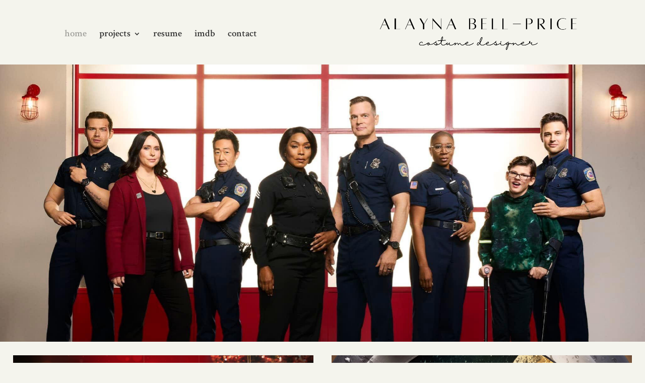

--- FILE ---
content_type: text/css
request_url: https://alaynabellprice.com/wp-content/et-cache/30/et-core-unified-deferred-30.min.css?ver=1768183942
body_size: 897
content:
.et_pb_section_0.et_pb_section{padding-top:0px;padding-bottom:0px;background-color:#f4f4ed!important}.et_pb_section_1.et_pb_section{padding-top:0px;padding-right:0px;padding-bottom:0px;padding-left:0px;background-color:#f4f4ed!important}.dizo_image_hover_0 .dih_title span.prefix,.dizo_image_hover_1 .dih_title span.prefix,.dizo_image_hover_2 .dih_title span.prefix,.dizo_image_hover_3 .dih_title span.prefix,.dizo_image_hover_4 .dih_title span.prefix{color:#FFFFFF!important;font-size:50px!important;text-align:center!important}.dizo_image_hover_0 .dih_title span.infix,.dizo_image_hover_1 .dih_title span.infix,.dizo_image_hover_3 .dih_title span.infix{font-family:'Unica One',display!important;text-transform:uppercase!important;color:#FFFFFF!important;line-height:5em!important;font-size:51px!important;line-height:5em!important;text-align:center!important}.dizo_image_hover_0 .dih_title span.suffix,.dizo_image_hover_1 .dih_title span.suffix,.dizo_image_hover_2 .dih_title span.suffix,.dizo_image_hover_3 .dih_title span.suffix,.dizo_image_hover_4 .dih_title span.suffix{font-family:'Unica One',display!important;text-transform:uppercase!important;color:#FFFFFF!important;font-size:50px!important;text-align:center!important}.dizo_image_hover_0 .dih_img_wrapper .dih_content_wrapper .dih_content .dih_text,.dizo_image_hover_0 .dih_img_wrapper .dih_content_wrapper .dih_content .dih_text p,.dizo_image_hover_0 .dih_img_wrapper .dih_text h1,.dizo_image_hover_0 .dih_img_wrapper .dih_text h2,.dizo_image_hover_0 .dih_img_wrapper .dih_text h3,.dizo_image_hover_0 .dih_img_wrapper .dih_text h4,.dizo_image_hover_0 .dih_img_wrapper .dih_text h5,.dizo_image_hover_0 .dih_img_wrapper .dih_text h6,.dizo_image_hover_1 .dih_img_wrapper .dih_content_wrapper .dih_content .dih_text,.dizo_image_hover_1 .dih_img_wrapper .dih_content_wrapper .dih_content .dih_text p,.dizo_image_hover_1 .dih_img_wrapper .dih_text h1,.dizo_image_hover_1 .dih_img_wrapper .dih_text h2,.dizo_image_hover_1 .dih_img_wrapper .dih_text h3,.dizo_image_hover_1 .dih_img_wrapper .dih_text h4,.dizo_image_hover_1 .dih_img_wrapper .dih_text h5,.dizo_image_hover_1 .dih_img_wrapper .dih_text h6,.dizo_image_hover_2 .dih_img_wrapper .dih_content_wrapper .dih_content .dih_text,.dizo_image_hover_2 .dih_img_wrapper .dih_content_wrapper .dih_content .dih_text p,.dizo_image_hover_2 .dih_img_wrapper .dih_text h1,.dizo_image_hover_2 .dih_img_wrapper .dih_text h2,.dizo_image_hover_2 .dih_img_wrapper .dih_text h3,.dizo_image_hover_2 .dih_img_wrapper .dih_text h4,.dizo_image_hover_2 .dih_img_wrapper .dih_text h5,.dizo_image_hover_2 .dih_img_wrapper .dih_text h6,.dizo_image_hover_3 .dih_img_wrapper .dih_content_wrapper .dih_content .dih_text,.dizo_image_hover_3 .dih_img_wrapper .dih_content_wrapper .dih_content .dih_text p,.dizo_image_hover_3 .dih_img_wrapper .dih_text h1,.dizo_image_hover_3 .dih_img_wrapper .dih_text h2,.dizo_image_hover_3 .dih_img_wrapper .dih_text h3,.dizo_image_hover_3 .dih_img_wrapper .dih_text h4,.dizo_image_hover_3 .dih_img_wrapper .dih_text h5,.dizo_image_hover_3 .dih_img_wrapper .dih_text h6,.dizo_image_hover_4 .dih_img_wrapper .dih_content_wrapper .dih_content .dih_text,.dizo_image_hover_4 .dih_img_wrapper .dih_content_wrapper .dih_content .dih_text p,.dizo_image_hover_4 .dih_img_wrapper .dih_text h1,.dizo_image_hover_4 .dih_img_wrapper .dih_text h2,.dizo_image_hover_4 .dih_img_wrapper .dih_text h3,.dizo_image_hover_4 .dih_img_wrapper .dih_text h4,.dizo_image_hover_4 .dih_img_wrapper .dih_text h5,.dizo_image_hover_4 .dih_img_wrapper .dih_text h6{font-family:'Crimson Text',Georgia,"Times New Roman",serif!important;font-size:30px!important;color:#FFFFFF!important;line-height:1.3em!important;text-align:center!important}.dizo_image_hover_0,.dizo_image_hover_4{width:100%}.dizo_image_hover_0 .dih_img_wrapper .dih_title .suffix,.dizo_image_hover_1 .dih_img_wrapper .dih_text,.dizo_image_hover_1 .dih_img_wrapper .dih_title .suffix,.dizo_image_hover_2 .dih_img_wrapper .dih_text,.dizo_image_hover_2 .dih_img_wrapper .dih_title .suffix,.dizo_image_hover_3 .dih_img_wrapper .dih_text,.dizo_image_hover_3 .dih_img_wrapper .dih_title .suffix,.dizo_image_hover_4 .dih_img_wrapper .dih_text,.dizo_image_hover_4 .dih_img_wrapper .dih_title .suffix{background-color:RGBA(255,255,255,0)!important}.dizo_image_hover_0 .dih_img_wrapper.default,.dizo_image_hover_0 .dih_img_wrapper.classic_style,.dizo_image_hover_0 .dih_img_wrapper.advanced_style,.dizo_image_hover_0 .dih_img_wrapper.minimal_style,.dizo_image_hover_1 .dih_img_wrapper.default,.dizo_image_hover_1 .dih_img_wrapper.classic_style,.dizo_image_hover_1 .dih_img_wrapper.advanced_style,.dizo_image_hover_1 .dih_img_wrapper.minimal_style,.dizo_image_hover_2 .dih_img_wrapper.default,.dizo_image_hover_2 .dih_img_wrapper.classic_style,.dizo_image_hover_2 .dih_img_wrapper.advanced_style,.dizo_image_hover_2 .dih_img_wrapper.minimal_style,.dizo_image_hover_3 .dih_img_wrapper.default,.dizo_image_hover_3 .dih_img_wrapper.classic_style,.dizo_image_hover_3 .dih_img_wrapper.advanced_style,.dizo_image_hover_3 .dih_img_wrapper.minimal_style,.dizo_image_hover_4 .dih_img_wrapper.default,.dizo_image_hover_4 .dih_img_wrapper.classic_style,.dizo_image_hover_4 .dih_img_wrapper.advanced_style,.dizo_image_hover_4 .dih_img_wrapper.minimal_style{--background-color:rgba(0,0,0,0.5)!important}.dizo_image_hover_0 .dih_img_wrapper .dih_image,.dizo_image_hover_1 .dih_img_wrapper .dih_image,.dizo_image_hover_2 .dih_img_wrapper .dih_image,.dizo_image_hover_3 .dih_img_wrapper .dih_image,.dizo_image_hover_4 .dih_img_wrapper .dih_image{opacity:1!important}.dizo_image_hover_0.dizo_bg_img .dih_img_wrapper{background:url(https://alaynabellprice.com/wp-content/uploads/2025/01/The-Holiday-Junkie-2048x1152-primary-16x9-1.jpg)!important;background-size:cover!important;background-position:center!important;min-height:300px;width:100%;height:400px}.dizo_image_hover_0 .dih_img_wrapper .dih_content_wrapper,.dizo_image_hover_1 .dih_img_wrapper .dih_content_wrapper,.dizo_image_hover_2 .dih_img_wrapper .dih_content_wrapper,.dizo_image_hover_3 .dih_img_wrapper .dih_content_wrapper,.dizo_image_hover_4 .dih_img_wrapper .dih_content_wrapper{display:flex;justify-content:center;align-items:center}.dizo_image_hover_0.dizo-lightbox .dih_img_wrapper .dih_image a .et-pb-icon,.dizo_image_hover_1.dizo-lightbox .dih_img_wrapper .dih_image a .et-pb-icon,.dizo_image_hover_2.dizo-lightbox .dih_img_wrapper .dih_image a .et-pb-icon,.dizo_image_hover_3.dizo-lightbox .dih_img_wrapper .dih_image a .et-pb-icon,.dizo_image_hover_4.dizo-lightbox .dih_img_wrapper .dih_image a .et-pb-icon{color:#fff!important}.dizo_image_hover_0 .dih_img_wrapper .et_pb_button_wrapper,.dizo_image_hover_1 .dih_img_wrapper .et_pb_button_wrapper,.dizo_image_hover_2 .dih_img_wrapper .et_pb_button_wrapper,.dizo_image_hover_3 .dih_img_wrapper .et_pb_button_wrapper,.dizo_image_hover_4 .dih_img_wrapper .et_pb_button_wrapper{justify-content:center}.dizo_image_hover_0,.dizo_image_hover_0 *,.dizo_image_hover_1,.dizo_image_hover_1 *,.dizo_image_hover_2,.dizo_image_hover_2 *,.dizo_image_hover_3,.dizo_image_hover_3 *,.dizo_image_hover_4,.dizo_image_hover_4 *{transition:all 300ms ease 0ms!important}.dizo_image_hover_1 .dih_img_wrapper{background-color:#f4f4ed!important}.dizo_image_hover_1.dizo_bg_img .dih_img_wrapper{background:url(https://alaynabellprice.com/wp-content/uploads/2022/04/1058251-h-c65edd0ee447.webp)!important;background-size:cover!important;background-position:center!important;min-height:300px;width:100%;height:400px}.dizo_image_hover_2 .dih_title span.infix,.dizo_image_hover_4 .dih_title span.infix{font-family:'Unica One',display!important;text-transform:uppercase!important;color:#FFFFFF!important;line-height:5em!important;font-size:35px!important;line-height:5em!important;text-align:center!important}.dizo_image_hover_2.dizo_bg_img .dih_img_wrapper{background:url(https://alaynabellprice.com/wp-content/uploads/2025/01/9117.jpg)!important;background-size:cover!important;background-position:center!important;min-height:300px;width:100%;height:400px}.dizo_image_hover_3.dizo_bg_img .dih_img_wrapper{background:url(https://alaynabellprice.com/wp-content/uploads/2025/01/BP_9-1-1-e1611260838960.webp)!important;background-size:cover!important;background-position:center!important;min-height:300px;width:100%;height:400px}.dizo_image_hover_4.dizo_bg_img .dih_img_wrapper{background:url(https://alaynabellprice.com/wp-content/uploads/2025/01/9113.jpg)!important;background-size:cover!important;background-position:center!important;min-height:300px;width:100%;height:400px}.et_pb_column_3{padding-top:0px;padding-bottom:0px}.et_pb_section_1{width:100%;margin-left:auto!important;margin-right:auto!important}.et_pb_row_1.et_pb_row{padding-top:0px!important;padding-right:0px!important;padding-bottom:40px!important;padding-left:0px!important;margin-left:auto!important;margin-right:auto!important;padding-top:0px;padding-right:0px;padding-bottom:40px;padding-left:0px}.dizo_image_hover_0.et_pb_module,.dizo_image_hover_4.et_pb_module{margin-left:auto!important;margin-right:auto!important}.et_pb_row_2.et_pb_row{padding-top:0px!important;padding-right:0px!important;padding-bottom:35px!important;padding-left:0px!important;margin-left:auto!important;margin-right:auto!important;padding-top:0px;padding-right:0px;padding-bottom:35px;padding-left:0px}@media only screen and (min-width:981px){.et_pb_row_1,body #page-container .et-db #et-boc .et-l .et_pb_row_1.et_pb_row,body.et_pb_pagebuilder_layout.single #page-container #et-boc .et-l .et_pb_row_1.et_pb_row,body.et_pb_pagebuilder_layout.single.et_full_width_page #page-container #et-boc .et-l .et_pb_row_1.et_pb_row,.et_pb_row_2,body #page-container .et-db #et-boc .et-l .et_pb_row_2.et_pb_row,body.et_pb_pagebuilder_layout.single #page-container #et-boc .et-l .et_pb_row_2.et_pb_row,body.et_pb_pagebuilder_layout.single.et_full_width_page #page-container #et-boc .et-l .et_pb_row_2.et_pb_row{width:100%;max-width:96%}}@media only screen and (max-width:980px){.et_pb_row_1,body #page-container .et-db #et-boc .et-l .et_pb_row_1.et_pb_row,body.et_pb_pagebuilder_layout.single #page-container #et-boc .et-l .et_pb_row_1.et_pb_row,body.et_pb_pagebuilder_layout.single.et_full_width_page #page-container #et-boc .et-l .et_pb_row_1.et_pb_row,.et_pb_row_2,body #page-container .et-db #et-boc .et-l .et_pb_row_2.et_pb_row,body.et_pb_pagebuilder_layout.single #page-container #et-boc .et-l .et_pb_row_2.et_pb_row,body.et_pb_pagebuilder_layout.single.et_full_width_page #page-container #et-boc .et-l .et_pb_row_2.et_pb_row{width:80%;max-width:80%}.dizo_image_hover_0.dizo_bg_img .dih_img_wrapper,.dizo_image_hover_1.dizo_bg_img .dih_img_wrapper,.dizo_image_hover_2.dizo_bg_img .dih_img_wrapper,.dizo_image_hover_3.dizo_bg_img .dih_img_wrapper,.dizo_image_hover_4.dizo_bg_img .dih_img_wrapper{height:400px!important}.dizo_image_hover_3{padding-bottom:0px}.et_pb_row_2.et_pb_row{padding-top:0px!important;padding-right:0px!important;padding-bottom:0px!important;padding-left:0px!important;padding-top:0px!important;padding-right:0px!important;padding-bottom:0px!important;padding-left:0px!important}}@media only screen and (max-width:767px){.dizo_image_hover_0.dizo_bg_img .dih_img_wrapper,.dizo_image_hover_1.dizo_bg_img .dih_img_wrapper,.dizo_image_hover_2.dizo_bg_img .dih_img_wrapper,.dizo_image_hover_3.dizo_bg_img .dih_img_wrapper,.dizo_image_hover_4.dizo_bg_img .dih_img_wrapper{height:400px!important}.et_pb_row_2.et_pb_row{padding-top:0px!important;padding-right:0px!important;padding-bottom:0px!important;padding-left:0px!important;padding-top:0px!important;padding-right:0px!important;padding-bottom:0px!important;padding-left:0px!important}}